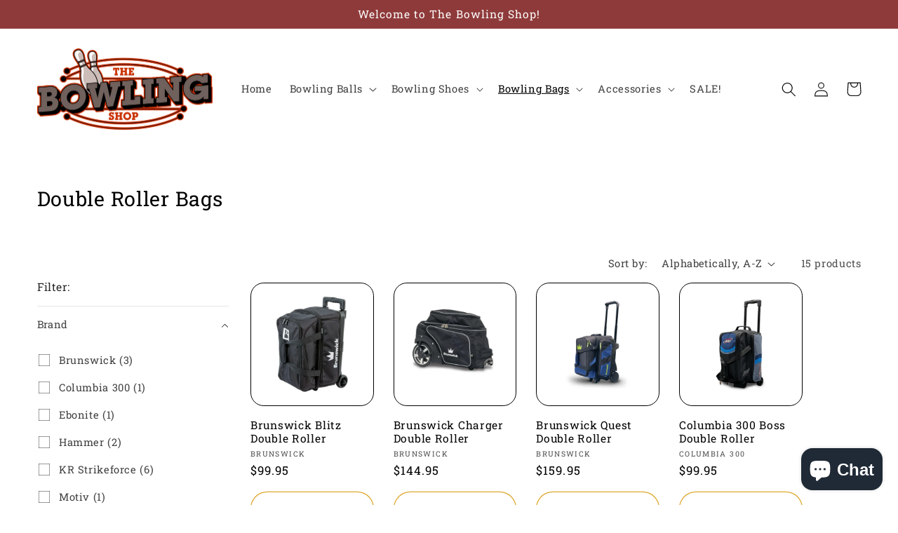

--- FILE ---
content_type: text/javascript
request_url: https://cdn.appsmav.com/sb/assets/widgets/13/13/86013.js?v=1765115100000
body_size: 61
content:
var sb_config={settings:{is_enabled_user_role_restriction:0,is_disable_widget_non_loggedin_user:0},bonus_settings:[],widget:[],last_modified:1715154250,site_custom_config:[],shop_url:"https:\/\/thebowlingshop.com",site_status:1}